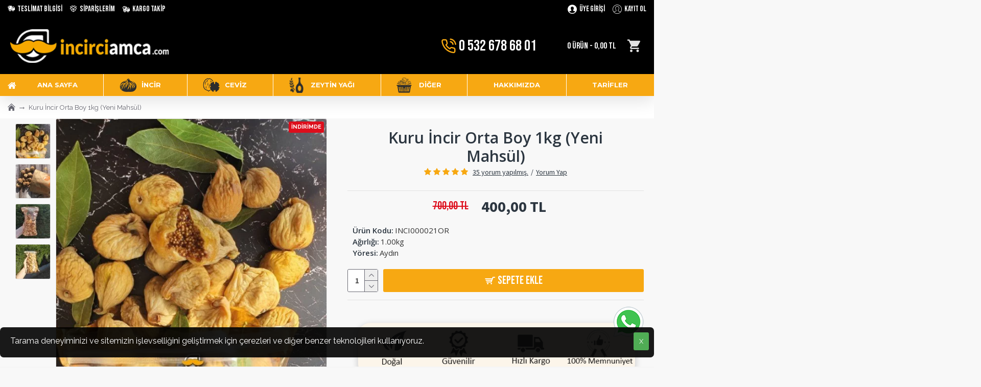

--- FILE ---
content_type: text/html; charset=utf-8
request_url: https://www.incirciamca.com/index.php?route=product/product/review&product_id=41
body_size: 435
content:
<table class="table table-striped table-bordered"><tr><td style="width: 50%;"><strong>DERYA K.</strong></td><td class="text-right">24/01/2026</td></tr><tr><td colspan="2"><p>Yıllardır alırım komşularıma da tavsiye ediyorum</p><div class="rating"><div class="rating-stars">
<span class="fa fa-stack"><i class="fa fa-star fa-stack-2x"></i><i class="fa fa-star-o fa-stack-2x"></i></span>                            <span class="fa fa-stack"><i class="fa fa-star fa-stack-2x"></i><i class="fa fa-star-o fa-stack-2x"></i></span>                            <span class="fa fa-stack"><i class="fa fa-star fa-stack-2x"></i><i class="fa fa-star-o fa-stack-2x"></i></span>                            <span class="fa fa-stack"><i class="fa fa-star fa-stack-2x"></i><i class="fa fa-star-o fa-stack-2x"></i></span>                            <span class="fa fa-stack"><i class="fa fa-star fa-stack-2x"></i><i class="fa fa-star-o fa-stack-2x"></i></span></div></div></td></tr></table><table class="table table-striped table-bordered"><tr><td style="width: 50%;"><strong>gizem </strong></td><td class="text-right">22/01/2026</td></tr><tr><td colspan="2"><p>uzun zamandır böyle güzel kuru incir yememiştim ne aşırı şekerli ne de kuru. Favorim oldu diğer ürünlerinizden de mutlaka sipariş vereceğim</p><div class="rating"><div class="rating-stars">
<span class="fa fa-stack"><i class="fa fa-star fa-stack-2x"></i><i class="fa fa-star-o fa-stack-2x"></i></span>                            <span class="fa fa-stack"><i class="fa fa-star fa-stack-2x"></i><i class="fa fa-star-o fa-stack-2x"></i></span>                            <span class="fa fa-stack"><i class="fa fa-star fa-stack-2x"></i><i class="fa fa-star-o fa-stack-2x"></i></span>                            <span class="fa fa-stack"><i class="fa fa-star fa-stack-2x"></i><i class="fa fa-star-o fa-stack-2x"></i></span>                            <span class="fa fa-stack"><i class="fa fa-star fa-stack-2x"></i><i class="fa fa-star-o fa-stack-2x"></i></span></div></div></td></tr></table><table class="table table-striped table-bordered"><tr><td style="width: 50%;"><strong>Selin</strong></td><td class="text-right">22/01/2026</td></tr><tr><td colspan="2"><p>Genel olarak memnun kaldım. Boyutlar birbirine yakın çok karışık değil Lezzeti<br />
gayet güzel</p><div class="rating"><div class="rating-stars">
<span class="fa fa-stack"><i class="fa fa-star fa-stack-2x"></i><i class="fa fa-star-o fa-stack-2x"></i></span>                            <span class="fa fa-stack"><i class="fa fa-star fa-stack-2x"></i><i class="fa fa-star-o fa-stack-2x"></i></span>                            <span class="fa fa-stack"><i class="fa fa-star fa-stack-2x"></i><i class="fa fa-star-o fa-stack-2x"></i></span>                            <span class="fa fa-stack"><i class="fa fa-star fa-stack-2x"></i><i class="fa fa-star-o fa-stack-2x"></i></span>                            <span class="fa fa-stack"><i class="fa fa-star-o fa-stack-2x"></i></span></div></div></td></tr></table><table class="table table-striped table-bordered"><tr><td style="width: 50%;"><strong>Selma</strong></td><td class="text-right">22/01/2026</td></tr><tr><td colspan="2"><p>Ağızda dağılıyor mideyi de rahatsız etmedi</p><div class="rating"><div class="rating-stars">
<span class="fa fa-stack"><i class="fa fa-star fa-stack-2x"></i><i class="fa fa-star-o fa-stack-2x"></i></span>                            <span class="fa fa-stack"><i class="fa fa-star fa-stack-2x"></i><i class="fa fa-star-o fa-stack-2x"></i></span>                            <span class="fa fa-stack"><i class="fa fa-star fa-stack-2x"></i><i class="fa fa-star-o fa-stack-2x"></i></span>                            <span class="fa fa-stack"><i class="fa fa-star fa-stack-2x"></i><i class="fa fa-star-o fa-stack-2x"></i></span>                            <span class="fa fa-stack"><i class="fa fa-star fa-stack-2x"></i><i class="fa fa-star-o fa-stack-2x"></i></span></div></div></td></tr></table><table class="table table-striped table-bordered"><tr><td style="width: 50%;"><strong>Berna</strong></td><td class="text-right">22/01/2026</td></tr><tr><td colspan="2"><p>Fiyatına göre oldukça iyi</p><div class="rating"><div class="rating-stars">
<span class="fa fa-stack"><i class="fa fa-star fa-stack-2x"></i><i class="fa fa-star-o fa-stack-2x"></i></span>                            <span class="fa fa-stack"><i class="fa fa-star fa-stack-2x"></i><i class="fa fa-star-o fa-stack-2x"></i></span>                            <span class="fa fa-stack"><i class="fa fa-star fa-stack-2x"></i><i class="fa fa-star-o fa-stack-2x"></i></span>                            <span class="fa fa-stack"><i class="fa fa-star fa-stack-2x"></i><i class="fa fa-star-o fa-stack-2x"></i></span>                            <span class="fa fa-stack"><i class="fa fa-star fa-stack-2x"></i><i class="fa fa-star-o fa-stack-2x"></i></span></div></div></td></tr></table><div class="pagination-results"><div class="text-left"><ul class="pagination"><li class="active"><span>1</span></li><li><a href="https://www.incirciamca.com/index.php?route=product/product/review&amp;product_id=41&amp;page=2">2</a></li><li><a href="https://www.incirciamca.com/index.php?route=product/product/review&amp;product_id=41&amp;page=3">3</a></li><li><a href="https://www.incirciamca.com/index.php?route=product/product/review&amp;product_id=41&amp;page=4">4</a></li><li><a href="https://www.incirciamca.com/index.php?route=product/product/review&amp;product_id=41&amp;page=5">5</a></li><li><a href="https://www.incirciamca.com/index.php?route=product/product/review&amp;product_id=41&amp;page=6">6</a></li><li><a href="https://www.incirciamca.com/index.php?route=product/product/review&amp;product_id=41&amp;page=7">7</a></li><li><a href="https://www.incirciamca.com/index.php?route=product/product/review&amp;product_id=41&amp;page=2" class="next">&gt;</a></li><li><a href="https://www.incirciamca.com/index.php?route=product/product/review&amp;product_id=41&amp;page=7">&gt;|</a></li></ul></div></div>

--- FILE ---
content_type: text/css
request_url: https://www.incirciamca.com/catalog/view/theme/default/stylesheet/mmwhatsapp.css
body_size: 269
content:
#content {
	min-height: 0px;
}
.previous{
	font-size: 21px;
	font-weight:bold;
	padding-top:6px;
	color:white;
	filter: alpha(opacity=20);
}
.floating-wpp {
    position: fixed;
    bottom: 15px;
    left: 15px;
    font-size: 14px;
	z-index:2;
    transition: bottom 0.2s;
}

.floating-wpp .floating-wpp-button {
    cursor: pointer;
    overflow: auto;
}

.floating-wpp .floating-wpp-button img,
.floating-wpp .floating-wpp-button svg {
    width: 100%;
    height: auto;
    object-fit: cover;
    top: 50%;
    left: 50%;
    margin-bottom: 40px;
    transform: translate3d(0%, 0%, 0);
}


.floating-wpp:hover {
    bottom: 17px;
}


.floating-wpp .floating-wpp-popup {
    /*border: 2px solid white;*/
    border-radius: 6px;
    background-color: #E5DDD5;
    position: absolute;
    overflow: hidden;
    padding: 0;
    box-shadow: 1px 2px 8px rgba(60, 60, 60, 0.25);
    width: 0px;
    height: 0px;
    bottom:0px;
    opacity: 0;
	-webkit-transform: translateY(0px) scale(0);
}

.floating-wpp .floating-wpp-popup.active_mm {
    padding: 0 12px 12px 12px;
    width: 380px;
    height: auto;
    bottom: 120px;
	-webkit-transform: translateY(50px) scale(0.9);
    opacity:1;
	
}

.floating-wpp .floating-wpp-popup .floating-wpp-message {
    background-color: white;
    padding: 8px;
    border-radius: 0px 5px 5px 5px;
    box-shadow: 1px 1px 1px rgba(0, 0, 0, 0.15);
    opacity: 0;
    transition: opacity 0.2s;
	 font-size: 18px;
}

.floating-wpp .floating-wpp-popup.active_mm .floating-wpp-message {
    opacity: 1;
    transition-delay: 0.2s;
}

.floating-wpp .floating-wpp-popup .floating-wpp-head {
    text-align: right;
    color: white;
    margin: 0 -15px 10px -15px;
    padding: 6px 12px;
    display: flex;
	height:50px;
    justify-content: space-between;
    cursor: pointer;
	font-size:25px;
}
.floating-wpp .floating-wpp-popup .floating-wpp-head img {
   height:40px;
   border-radius:100%;
}
.floating-wpp .floating-wpp-input-message {
    background-color: white;
    margin: 10px -15px -15px -15px;
    padding: 0 15px;
    display: flex;
    align-items: center;	
}

.floating-wpp .floating-wpp-input-message textarea {
    border: 1px solid #ccc;
    border-radius: 4px;
    box-shadow: none;
    padding: 8px;
    margin: 10px 0;
    width: 100%;
    max-width: 100%;
    font-family: inherit;
    font-size:18px;
    resize: none;
}

.floating-wpp .floating-wpp-btn-send {
    margin-left: 12px;
    font-size: 0;
    cursor: pointer;
}

/* */

